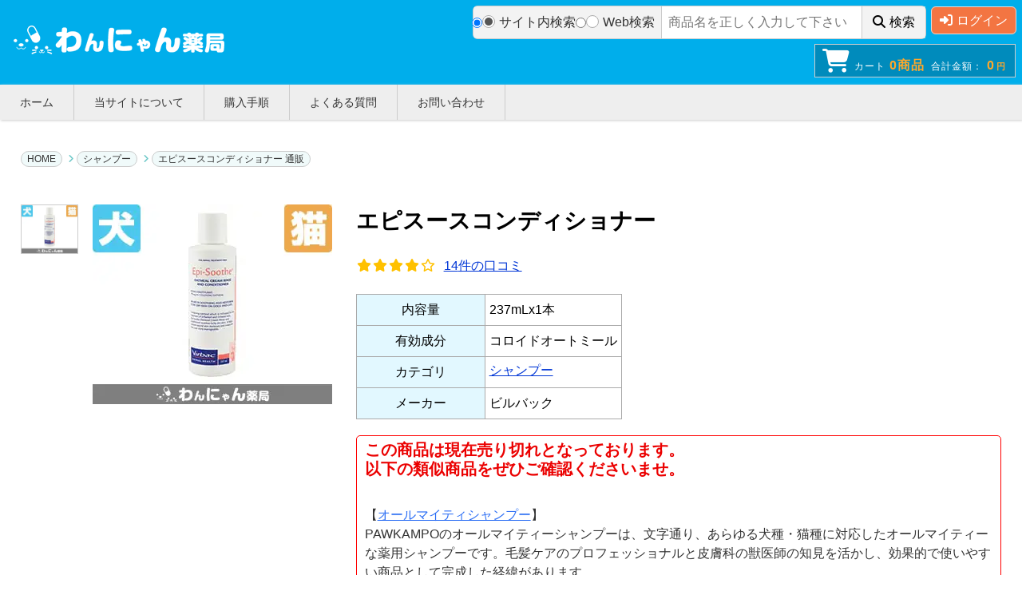

--- FILE ---
content_type: text/html; charset=UTF-8
request_url: https://biodiversityexplorer.org/product.php?pid=174
body_size: 32164
content:
<!DOCTYPE HTML><html lang="ja"><head><meta charset="utf-8"><title>エピスースコンディショナー通販│皮膚病│わんにゃん薬局</title><meta name="description" content="エピスースコンディショナーはペットの皮膚に優しい天然成分を配合したコンディショナーです。皮膚の乾燥を防いで栄養を与え、潤った状態で保つ作用があります。当サイトではメーカー正規品をお送りしております。詳細はこちらからどうぞ。"><meta property="og:title" content="エピスースコンディショナー通販│皮膚病│わんにゃん薬局"><meta property="og:description" content="エピスースコンディショナーはペットの皮膚に優しい天然成分を配合したコンディショナーです。皮膚の乾燥を防いで栄養を与え、潤った状態で保つ作用があります。当サイトではメーカー正規品をお送りしております。詳細はこちらからどうぞ。"><meta property="og:url" content="https://biodiversityexplorer.org/product.php?pid=174"><meta property="og:image" content="https://biodiversityexplorer.org/products_img/episoothe.webp"><meta property="og:image:width" content="300"><meta property="og:image:height" content="250"><meta property="og:type" content="product"><meta property="og:site_name" content="わんにゃん薬局"><meta name="viewport" content="width=device-width, initial-scale=1"><meta name="google-site-verification" content="GCjd92C89M8lKt2VLed4_pOdLWeTf5sfyw6sH2FZ5Lw"><link rel="icon" type="image/vnd.microsoft.icon" href="/images/favicon1.ico"><link rel="canonical" href="https://biodiversityexplorer.org/product.php?pid=174"><link rel="stylesheet" href="https://cdnjs.cloudflare.com/ajax/libs/lightbox2/2.11.5/css/lightbox.min.css"><link rel="stylesheet" href="https://cdnjs.cloudflare.com/ajax/libs/font-awesome/6.6.0/css/v4-font-face.min.css"><link rel="stylesheet" href="/resources/pc/css/legit2.min.css"><link rel="stylesheet" href="/resources/pc/css/add.min.css"><script src="https://cdnjs.cloudflare.com/ajax/libs/jquery/3.7.1/jquery.min.js" defer></script><script src="https://cdnjs.cloudflare.com/ajax/libs/lightbox2/2.11.5/js/lightbox.min.js" defer></script><script src="/resources/pc/js/common.min.js" defer></script><script src="/resources/pc/js/product.lightbox.min.js" defer></script><script src="/resources/pc/js/product.min.js" defer></script><script src="/resources/pc/js/google.js" defer></script><script defer>(function(s,m,n,l,o,g,i,c,a,d){c=(s[o]||(s[o]={}))[g]||(s[o][g]={});if(c[i])return;c[i]=function(){(c[i+"_queue"]||(c[i+"_queue"]=[])).push(arguments)};a=m.createElement(n);a.charset="utf-8";a.async=true;a.src=l;d=m.getElementsByTagName(n)[0];d.parentNode.insertBefore(a,d)})(window,document,"script","https://cd.ladsp.com/script/pixel2_asr.js","Smn","Logicad","pixel_asr");Smn.Logicad.pixel_asr({"f":"1","smnAdvertiserId":"00025305","smnProductGroupId":"00029385","smnAdvertiserProductId":"174"});</script></head><body><header id="top"><div class="title_logo"><a href="/"><span><img src="/images/logo.webp" alt="わんにゃん薬局"></span></a></div><div class="header_parts"><div class="search"><form action="" method="get" id="search_submit" accept-charset="utf-8"><div class="search_menu"><input type="radio" id="search_default" name="search_select" value="search_default" checked><label for="search_default"><span></span>サイト内検索</label><input type="radio" id="search_google" name="search_select" value="search_google"><label for="search_google"><span></span>Web検索</label></div><div class="new_search_box"><div class="search_area s-default va_bottom"><div class="inner"><div class="search_input"><input type="text" name="keyword" value="" placeholder="商品名を正しく入力して下さい" class=""></div><div class="search_submit"><button type="submit" name="" value="検索" data-gtm-cv="サイト内検索" data-gtm-click="head_サイト内検索"><i class="fa fa-search" aria-hidden="true"></i>検索</button></div></div></div></div></form></div><div class="login_btn"><a class="btn_1" href="/login_input.php"><i class="fa fa-sign-in"></i>ログイン</a></div><div class="user_menu"><a href="/cart.php"><ul><li class="cartbtn"><i class="fa fa-shopping-cart"></i>カート<span class="yellow_green">0商品</span></li><li>合計金額：<span class="yellow_green">0<span class="mini_size">円</span></span></li></ul></a></div></div><nav id="nav"><ul id="normal" class="dropmenu"><li><span><a href="/">ホーム</a></span></li><li><span><a href="/about.php">当サイトについて</a></span></li><li><span><a href="/flow.php">購入手順</a></span><ul><li><a href="/mail_setting.php">携帯メール利用の方へ</a></li><li><a href="/atopay.php">あと払い(Paidy)について</a></li></ul></li><li><span><a href="/faq.php">よくある質問</a></span></li><li><span><a href="/contact.php">お問い合わせ</a></span></li></ul></nav><div class="credit_menu"><img src="/images/card.webp" alt="クレジットカード種類" width="110 " height="24" class="card"><p>銀行振込・あと払い(Paidy)に対応</p></div></header><!--全体--><div id="wrapper"><div itemscope itemtype="http://schema.org/Product" id="detail"><meta itemprop="description" content="エピスースコンディショナーはペットの皮膚に優しい天然成分を配合したコンディショナーです。皮膚の乾燥を防いで栄養を与え、潤った状態で保つ作用があります。当サイトではメーカー正規品をお送りしております。詳細はこちらからどうぞ。"><meta itemprop="sku" content="174"><link itemprop="image" href="/products_img/episoothe.webp"><section id="introduction"><ul itemscope itemtype="http://schema.org/BreadcrumbList"><li itemprop="itemListElement" itemscope itemtype="http://schema.org/ListItem"><span itemprop="name"><a itemprop="item" href="/">HOME</a></span><meta itemprop="position" content="1"></li><li itemprop="itemListElement" itemscope itemtype="http://schema.org/ListItem"><span itemprop="name"><a itemprop="item" href="/parent_category.php?category=シャンプー">シャンプー</a></span><meta itemprop="position" content="2"></li><li itemprop="itemListElement" itemscope itemtype="http://schema.org/ListItem"><span itemprop="name"><a itemprop="item" href="/product.php?pid=174">エピスースコンディショナー 通販</a></span><meta itemprop="position" content="3"></li></ul></section><section id="product_name"><!--商品画像--><div class="change_area_inner"><div class="main_img"><img src="/products_img/episoothe.webp" alt="エピスースコンディショナー1" width="300" height="250"></div><div class="sub_img"><dl class="change_img_1"><dt><img src="/products_img/episoothe.webp" alt="エピスースコンディショナー1" width="72" height="60"></dt><dd></dd><dt></dt><dd></dd><dt></dt><dd></dd><dt></dt><dd></dd><dt></dt><dd></dd><dt></dt><dd></dd><dt></dt><dd></dd><dt></dt><dd></dd></dl></div></div><!--商品画像--><!--商品名・商品詳細--><div class="product_name_detail"><h1 itemprop="name">エピスースコンディショナー</h1><span itemprop="offers" itemscope itemtype="http://schema.org/Offer"><link itemprop="url" href="https://biodiversityexplorer.org/product.php?pid=174"><meta itemprop="availability" content="https://schema.org/BackOrder"><meta itemprop="price" content="4300"><meta itemprop="priceCurrency" content="JPY"><meta itemprop="priceValidUntil" content="2030-12-31"></span><div class="star" itemprop="aggregateRating" itemscope itemtype="http://schema.org/AggregateRating"><i class="fa fa-star"></i><i class="fa fa-star"></i><i class="fa fa-star"></i><i class="fa fa-star"></i><i class="fa fa-star-o"></i><meta itemprop="ratingValue" content="4"><a href="#customer_review"><span itemprop="reviewCount">14</span>件の口コミ</a></div><table class="product_snippet2"><tbody><tr><th>内容量</th><td>237mLx1本</td></tr><tr class="yseibun"><th>有効成分</th><td>コロイドオートミール</td></tr><tr><th>カテゴリ</th><td><a href="/parent_category.php?category=シャンプー" class="product-info__link-text">シャンプー</a></td></tr><tr><th>メーカー</th><td><span itemprop="brand" itemtype="http://schema.org/Brand" itemscope>ビルバック</span><meta itemprop="name" content="ビルバック"></td></tr></tbody></table><div class="similar"><h3><span class="bold red">この商品は現在売り切れとなっております。<br>以下の類似商品をぜひご確認くださいませ。</span></h3>&nbsp;<br><a href="/product.php?pid=443" class="similar_link" target="_blank">【<span class="similar_title">オールマイティシャンプー</span>】<br>PAWKAMPOのオールマイティーシャンプーは、文字通り、あらゆる犬種・猫種に対応したオールマイティーな薬用シャンプーです。毛髪ケアのプロフェッショナルと皮膚科の獣医師の知見を活かし、効果的で使いやすい商品として完成した経緯があります。</a><a href="/product.php?pid=172" class="similar_link" target="_blank">【<span class="similar_title">アロビーンオートミールシャンプー</span>】<br>アロビーンオートミールシャンプーは、ダーマケア社が製造、販売しているペット用保湿シャンプーです。弱酸性の低刺激性シャンプーで、子犬や子猫はもちろん敏感肌やアトピー性皮膚炎のあるペットにも問題なくお使いいただけます。</a></div><!--お知らせコンテンツ--><!--お知らせコンテンツ--><div class="rule6_outer"><div class="rule6"><h2><span class="bold red"><i class="fa fa-hand-o-right" aria-hidden="true"></i>このお薬の人気ポイント</span></h2>・優しいアプリコットの香りがついている<br><br>・洗い流したあとも成分が肌に長くとどまる</div></div><h2>商品詳細</h2><div class="note detail_text">エピスースコンディショナーは、肌や被毛を健やかに保つペット用のコンディショナーです。<br>肌に負担を与えにくい天然由来の成分で作られているため、あらゆる肌質のペットに対してお使いいただけます。<br>有効成分としてコロイダルオートミールが配合されており、肌に必要な栄養を与えることができます。<br>亜鉛や鉄分、マグネシウムなどの栄養素を手軽に補給できるため、肌を手軽に健康的な状態で保ちます。<br>また、肌で起きている炎症を抑える抗炎症作用にも優れており、肌荒れを落ち着かせて健やかな状態へ導きます。<br>潤いを与えて肌や被毛の乾燥を防ぐ保湿効果も併せ持っているため、乾燥によるかゆみを抑える働きにも期待できます。<br>気になる肌の症状を緩和しつつ、シャンプー後の肌や被毛に潤いを与えて保護できるのが大きな特徴です。<br><br><font color="#ff0000"><b>本商品はヤマト便にてお届けいたします。そのため、お届け先はご自宅のご住所でお願いいたします。商業施設やお勤め先、郵便局留めはご指定は出来ませんのでご注意ください。</b></font></div><div class="review_select_btn_area"><p class="review_select_btn"><a href="#使用方法">使用方法や効果を見る</a></p></div><img src="/images/wannyan_campaign_202601_pc.webp" alt="わんにゃん薬局 1月" width="962" height="114" class="banner" loading="lazy"><!-- <img src="/images/wannyan_bank_banner_pc.webp" alt="銀行振り込みのお客様全員に500ポイントプレゼント" class="banner" width="962" height="114" loading="lazy"> --></div><!--商品名・商品詳細--></section><section id="product_count"><div class="number_select"><h2>エピスースコンディショナー&nbsp;237mL</h2><table class="price_table_2"><tr><th rowspan="2" class="pt_th1">個数選択</th><th colspan="2" class="pt_th2">定価</th><th rowspan="2" class="pt_th3">割引率</th><th colspan="2" class="pt_th4">販売価格</th><th rowspan="2" class="pt_th5">ポイント</th><th rowspan="2" class="pt_th6">購入</th></tr><tr><th class="pt_th7">1本</th><th class="pt_th8">箱</th><th class="pt_th9">1本</th><th class="pt_th10">箱</th></tr><tr><td>237mL × 1本</td><td>5,600<span class="mini_size">円</span></td><td><span class="teika">5,600</span><span class="mini_size">円</span></td><td><div class="waribiki_outer"><span class="waribiki">24%</span><br>OFF</div></td><td>4,300<span class="mini_size">円</span></td><td><span class="hanka">4,300</span><span class="mini_size">円</span></td><td>129pt</td><td><span class="red big">売り切れ</span></td></tr><tr><td>237mL × 2本</td><td>5,600<span class="mini_size">円</span></td><td><span class="teika">11,200</span><span class="mini_size">円</span></td><td><div class="waribiki_outer"><span class="waribiki">36%</span><br>OFF</div></td><td>3,600<span class="mini_size">円</span></td><td><span class="hanka">7,200</span><span class="mini_size">円</span></td><td>216pt</td><td><span class="red big">売り切れ</span></td></tr><tr><td>237mL × 3本</td><td>5,600<span class="mini_size">円</span></td><td><span class="teika">16,800</span><span class="mini_size">円</span></td><td><div class="waribiki_outer"><span class="waribiki">40%</span><br>OFF</div></td><td>3,400<span class="mini_size">円</span></td><td><span class="hanka">10,200</span><span class="mini_size">円</span></td><td>306pt</td><td><span class="red big">売り切れ</span></td></tr></table><div class="site_service_area"><ul><li><span class="modal-toggle modal-span" data-modal="service_product_img_1"><img src="/images/wan_product_img_1.webp" alt="1万円以上で送料無料" width="300" height="225" loading="lazy"></span></li><li><span class="modal-toggle modal-span" data-modal="service_product_img_2"><img src="/images/wan_product_img_2.webp" alt="プライバシー守る安心梱包" width="300" height="225" loading="lazy"></span></li><li><span class="modal-toggle modal-span" data-modal="service_product_img_3"><img src="/images/wan_product_img_3.webp" alt="100％メーカー正規品取り扱い" width="300" height="225" loading="lazy"></span></li><li><span class="modal-toggle modal-span" data-modal="service_product_img_4"><img src="/images/wan_product_img_4.webp" alt="いつでも購入可能　処方箋不要" width="300" height="225" loading="lazy"></span></li><li><span class="modal-toggle modal-span" data-modal="service_product_img_5"><img src="/images/wan_product_img_5.webp" alt="商品到着100％" width="300" height="225" loading="lazy"></span></li><li><span class="modal-toggle modal-span" data-modal="service_product_img_6"><img src="/images/wan_product_img_6.webp" alt="コンビニ決済利用可能" width="300" height="225" loading="lazy"></span></li></ul><div id="service_product_img_1" class="modal-outer"><div class="modal-inner"><div class="modal-inner-header"><span class="close-btn-top"><i class="fa fa-times" aria-hidden="true"></i></span></div><div class="modal-inner-container"><p class="modal_title"><span class="bold">①1万円以上で送料無料</span></p><p>1回の注文で10,000円以上だった場合、1,000円の送料が無料となります。<br>まとめ買いをすると1商品あたりのコストパフォーマンスが高くなるためおすすめです。</p><div class="close-btn-bottom"><button class="">閉じる</button></div></div></div></div><div id="service_product_img_2" class="modal-outer"><div class="modal-inner"><div class="modal-inner-header"><span class="close-btn-top"><i class="fa fa-times" aria-hidden="true"></i></span></div><div class="modal-inner-container"><p class="modal_title"><span class="bold">②プライバシー守る安心梱包</span></p><p>外箱に当サイト名や商品名が記載されることはないため、ご家族や配達員など第三者に内容を知られることは御座いません。</p><img src="/images/product_img_2_inner.webp" alt="プライバシー守る安心梱包" width="400" height="300" loading="lazy"><div class="close-btn-bottom"><button class="">閉じる</button></div></div></div></div><div id="service_product_img_3" class="modal-outer"><div class="modal-inner"><div class="modal-inner-header"><span class="close-btn-top"><i class="fa fa-times" aria-hidden="true"></i></span></div><div class="modal-inner-container"><p class="modal_title"><span class="bold">③100％メーカー正規品取り扱い</span></p><p>当サイトの商品は100％メーカー正規品をお送りさせて頂いております。<br>商品の破損などがあった場合は再配送などにて対応させて頂きますので、ご連絡頂ければ幸いです。</p><div class="close-btn-bottom"><button class="">閉じる</button></div></div></div></div><div id="service_product_img_4" class="modal-outer"><div class="modal-inner"><div class="modal-inner-header"><span class="close-btn-top"><i class="fa fa-times" aria-hidden="true"></i></span></div><div class="modal-inner-container"><p class="modal_title"><span class="bold">④いつでも購入可能　処方箋不要</span></p><p>サイト上では24時間いつでもご注文を受けております。<br>また、お電話によるご注文も受け付けておりますのでネットが苦手な方はお気軽にどうぞ。</p><img src="/images/wan_tel_banner_pc1.webp" alt="いつでも購入可能　処方箋不要" width="960" height="470" loading="lazy"><div class="close-btn-bottom"><button class="">閉じる</button></div></div></div></div><div id="service_product_img_5" class="modal-outer"><div class="modal-inner"><div class="modal-inner-header"><span class="close-btn-top"><i class="fa fa-times" aria-hidden="true"></i></span></div><div class="modal-inner-container"><p class="modal_title"><span class="bold">⑤商品到着100％</span></p><p>商品発送後はお荷物の追跡状況が分かる追跡番号をご案内させて頂きます。<br>郵便局には保管期限がありますのでご注意ください。<br><br>・自宅配達で不在だった場合の保管期限・・・16日間前後<br>・郵便局留めとした場合の保管期限・・・7～30日間</p><img src="/images/flow5.webp" alt="商品到着100％" width="584" height="185" loading="lazy"><div class="close-btn-bottom"><button class="">閉じる</button></div></div></div></div><div id="service_product_img_6" class="modal-outer"><div class="modal-inner"><div class="modal-inner-header"><span class="close-btn-top"><i class="fa fa-times" aria-hidden="true"></i></span></div><div class="modal-inner-container"><p class="modal_title"><span class="bold">⑥コンビニ決済利用可能</span></p><p>ご近所のコンビニにていつでもお支払可能です。<br>セブンイレブンに限り店舗での機械操作を必要とせず、手続き完了後に表示されるバーコードや払込票番号をレジに提示することでお支払い頂けます。</p><img src="/images/conbini_img.jpg" alt="コンビニ決済利用可能" width="400" height="300" loading="lazy"><div class="close-btn-bottom"><button class="">閉じる</button></div></div></div></div></div></div><div class="right_area"><div class="cart_select"><div class="cart_price"><p class="product_name_detail">エピスースコンディショナー&nbsp;237mL x 3本</p><p class="product_price_detail">10,200<span class="mini_size">円</span></p><p class="product_point_detail">ポイント：306pt</p></div><p class="free_shipping_detail">10,000円以上購入で送料無料</p><p class="in_stock_detail">売り切れ</p></div><img src="/images/wan_tel_banner.webp" alt="電話番号" class="product_tel_banner" width="388" height="190" style="height:auto;" loading="lazy"></div></section><!--最新の口コミコンテンツ--><div class="column_review_area_outer"><h2>エピスースコンディショナーの最新の口コミ</h2><div class="column_review_area"><div class="column_review_meta good"><h3>エピスースコンディショナーの良い口コミ</h3><figure><i class="fa fa-thumbs-up" aria-hidden="true"></i></figure><section><p>投稿者<span class="bold" style="margin-left:5px;">匿名さん</span></p><p>評価<span style="margin-left:5px;"><i class="fa fa-star"></i><i class="fa fa-star"></i><i class="fa fa-star"></i><i class="fa fa-star"></i><i class="fa fa-star"></i></span></p></section></div><article><p>敏感肌ですぐに肌荒れしてしまうワンちゃんのために買ってみました。アプリコットの香りがとてもよくて好きです。こちらと一緒にシャンプーも購入し、今はセットで使うようにしています。シャンプーとトリートメントを終えた頃にはとても毛並みがフワフワしていて、すごく綺麗になります。そしてなんとなく肌荒れもしにくくなったように感じます。買ってよかったです。</p></article></div><div class="column_review_area"><div class="column_review_meta bad"><h3>エピスースコンディショナーの悪い口コミ</h3><figure><i class="fa fa-thumbs-down" aria-hidden="true"></i></figure><section><p>投稿者<span class="bold" style="margin-left:5px;">匿名さん</span></p><p>評価<span style="margin-left:5px;"><i class="fa fa-star"></i><i class="fa fa-star"></i></span></p></section></div><article><p>愛猫のお風呂にエピスースのシャンプーを使ってましたが、前のシャンプーリンスに比べて毛並みが悪くなっていくのを見て、心配していました。途中でコンディショナーもあることに気づいて、慌てて買いました。アホすぎる見落としをしてしまってすみません。やはりコンディショナーがあると、毛並みが少し良くなりました。でも以前のリンスと比べたら、触り心地が物足りない気がする…。</p></article></div></div><!--最新の口コミコンテンツ--><section id="important_point"><!--FAQ--><!--FAQ--><!-- <h2>関連ページ</h2><div class="rule7"><p><span><a href="category.php?category=皮膚病">皮膚病</a></span><span><a href="category.php?category=シャンプー">シャンプー</a></span></p></div> --><h2 id="使用方法">使用方法</h2><div class="note youhou">シャンプー後、適量を手にとって濡れた被毛にコンディショナー液を塗布します。<br>優しくマッサージするように揉み込み、皮膚と被毛全体に塗り広げてください。<br>その後、5分間ほどそのままの状態にしてから水やぬるま湯で軽く洗い流します。</div><!--効果--><!--効果--><h2>副作用</h2><div class="note">特に報告されていません。<br><br>投与方法や副作用・併用禁忌・注意のご説明には、商品の説明書を参考にしています。</div><h2>注意点</h2><div class="note">天然由来の成分を使用するため、変色する場合があります。性質や品質には問題ございませんので、安心してお使いください。<br>使用する際は、コンディショナー液がペットの目や口、鼻などの粘膜に入らないようご注意ください。<br><br>※用法・用量、注意点、副作用などに関しては一般的な薬剤情報を訳したものです。服用・使用前は医師などの専門家に相談した上で必ず用法・用量に従って頂ますようお願い致します。<br>また、服用や使用に関しては全て自己責任となり当サイトでは一切の責任を負いかねます。<br></div></section><section id="customer_review"><h2>エピスースコンディショナーの口コミ</h2><div class="reviewList"><ul><li class="review_list_inner item05" itemprop="review" itemscope itemtype="http://schema.org/Review" data-star="5"><p class="star"><span itemprop="reviewRating" itemscope itemtype="http://schema.org/Rating"><meta itemprop="ratingValue" content="5"><i class="fa fa-star"></i><i class="fa fa-star"></i><i class="fa fa-star"></i><i class="fa fa-star"></i><i class="fa fa-star"></i></span><span itemprop="author" itemscope itemtype="http://schema.org/Person">投稿者<span itemprop="name" class="yellow_green">匿名さん</span></span></p><p itemprop="reviewBody" class="text review-content">敏感肌ですぐに肌荒れしてしまうワンちゃんのために買ってみました。アプリコットの香りがとてもよくて好きです。こちらと一緒にシャンプーも購入し、今はセットで使うようにしています。シャンプーとトリートメントを終えた頃にはとても毛並みがフワフワしていて、すごく綺麗になります。そしてなんとなく肌荒れもしにくくなったように感じます。買ってよかったです。</p><figure></figure></li><li class="review_list_inner item04" itemprop="review" itemscope itemtype="http://schema.org/Review" data-star="4"><p class="star"><span itemprop="reviewRating" itemscope itemtype="http://schema.org/Rating"><meta itemprop="ratingValue" content="4"><i class="fa fa-star"></i><i class="fa fa-star"></i><i class="fa fa-star"></i><i class="fa fa-star"></i><i class="fa fa-star-o"></i></span><span itemprop="author" itemscope itemtype="http://schema.org/Person">投稿者<span itemprop="name" class="yellow_green">匿名さん</span></span></p><p itemprop="reviewBody" class="text review-content">今まで節約を意識しすぎて安いものばかり使っていたんですが、どうしても仕上がりがイマイチだったんで思い切ってこちらを購入してみました。ハッキリ言ってレベルが違いますね。シャンプー後にこちらのコンディショナーを使ってあげると、毛ツヤがよくなりしっかり整います。そしてお肌の炎症も起こりませんし、言うことがありません。高いですが、また買いたいと思います。</p><figure></figure></li><li class="review_list_inner item05" itemprop="review" itemscope itemtype="http://schema.org/Review" data-star="5"><p class="star"><span itemprop="reviewRating" itemscope itemtype="http://schema.org/Rating"><meta itemprop="ratingValue" content="5"><i class="fa fa-star"></i><i class="fa fa-star"></i><i class="fa fa-star"></i><i class="fa fa-star"></i><i class="fa fa-star"></i></span><span itemprop="author" itemscope itemtype="http://schema.org/Person">投稿者<span itemprop="name" class="yellow_green">匿名さん</span></span></p><p itemprop="reviewBody" class="text review-content">思ったより早めに到着してよかったです。まずアプリコットの匂いが素敵です。皮膚病を持っている子のために買いましたが、まったく嫌がらずに使用することができています。お肌もこれで荒れることはまったくありませんね。安全性においてはどのコンディショナーよりも良さげ。ワンちゃん向けに何かいいものを探してる方には、すごくおすすめしたい商品だと思いました。</p><figure></figure></li><li class="review_list_inner item05" itemprop="review" itemscope itemtype="http://schema.org/Review" data-star="5"><p class="star"><span itemprop="reviewRating" itemscope itemtype="http://schema.org/Rating"><meta itemprop="ratingValue" content="5"><i class="fa fa-star"></i><i class="fa fa-star"></i><i class="fa fa-star"></i><i class="fa fa-star"></i><i class="fa fa-star"></i></span><span itemprop="author" itemscope itemtype="http://schema.org/Person">投稿者<span itemprop="name" class="yellow_green">匿名さん</span></span></p><p itemprop="reviewBody" class="text review-content">お肌のデリケートなうちの愛犬でも、エピスースコンディショナーなら気軽に使うことができます。さすがペットの皮膚に優しいコンディショナーなだけありますね。とても気に入ったので、今はシャンプーの方も一緒に使わせてもらってます。これのおかげで保湿力がアップし、炎症も起こりにくくなった気がします。今まで色々使った中で、個人的にベストな商品でした。</p><figure></figure></li><li class="review_list_inner item05" itemprop="review" itemscope itemtype="http://schema.org/Review" data-star="5"><p class="star"><span itemprop="reviewRating" itemscope itemtype="http://schema.org/Rating"><meta itemprop="ratingValue" content="5"><i class="fa fa-star"></i><i class="fa fa-star"></i><i class="fa fa-star"></i><i class="fa fa-star"></i><i class="fa fa-star"></i></span><span itemprop="author" itemscope itemtype="http://schema.org/Person">投稿者<span itemprop="name" class="yellow_green">匿名さん</span></span></p><p itemprop="reviewBody" class="text review-content">3日に1回、シャンプーと一緒にこちらのコンディショナーも使用しています。あらゆるペット用のコンディショナーで、一番低刺激だなぁと感じています。なので敏感肌なうちの愛犬でも、これなら問題なく使えますね。まったく今のところはトラブルなしなので、今後も継続していこうと思っているところです。毛のツヤもよくなり、今までと見違えるほど清潔な状態になりました。</p><figure></figure></li></ul><p class="btn20" style="margin-top:10px;"><a href="/product_review.php?pid=174" target="_blank">すべての口コミを見る</a></p></div></section><section id="writing"><div id="review_form" class="review_form"><div class="title">口コミを投稿する</div><div class="rule6 comment_guide"><div class="rule6_left"><i class="fa fa-gift" aria-hidden="true"></i></div><div class="rule6_right"><p>商品口コミの投稿は会員のみ行えるようになっております。<br>お手数ですが<a href="/login_input.php"><span class="bold">会員ログイン</span></a>の上でご投稿頂きますようお願いいたします。</p><p>口コミをご投稿頂いたお客様にはポイントをプレゼントさせて頂いております。<br>文章のみであれば<span class="red">100ポイント</span>、文章+写真付きのものは<span class="red">300ポイント</span>をプレゼントさせて頂きます。</p><p>規約や詳細などは<a href="/comment_agreement.php" target="_blank"><span class="bold">こちら</span></a>をご確認くださいませ。</p></div></div></div></section></div></div><!--footer--><section id="return"><p><a href="#top">ページの一番上へ戻る</a></p></section><footer><div id="sitemap"><div class="footer_top"><ul><li class="otherMenu"><a href="/about.php">当サイトについて</a></li><li class="otherMenu"><a href="/faq.php">よくある質問</a></li><li class="otherMenu"><a href="/company.php">会社概要/特定商取引法</a></li><li class="otherMenu"><a href="/mail_setting.php">携帯メール利用の方へ</a></li><li class="otherMenu"><a href="/flow.php">購入手順</a></li><li class="otherMenu"><a href="/atopay.php">あと払い(Paidy)について</a></li><li class="otherMenu"><a href="/policy.php">個人情報保護方針</a></li><li class="otherMenu"><a href="/agreement.php">利用規約</a></li><li class="otherMenu"><a href="/contact.php">お問い合わせ</a></li><li class="otherMenu"><a href="/">トップページ</a></li><li class="otherMenu"><a href="/login_input.php">ログイン</a></li></ul></div></div><div id="footer_bottom"><div id="copyright"><p>Copyright &copy; 2019 わんにゃん薬局 All rights reserved.</p></div><a href="/"><img src="/images/logo.webp" alt="わんにゃん薬局" width="207" height="60" class="footer_logo"></a></div></footer><div id="page_top" style="bottom: 0px;"><a href="#"></a></div></body></html>

--- FILE ---
content_type: text/css
request_url: https://biodiversityexplorer.org/resources/pc/css/add.min.css
body_size: 7166
content:
.search_input input{background-color:#fff}.user_menu a ul{padding-bottom:0}.user_menu a ul li{background-color:rgba(0,0,0,0)}.credit_menu{background-color:#eee}.login_btn{top:14px}.title_logo{margin:26px 10px}html:has(dialog[open]){overflow:hidden}.product-subset{width:fit-content;max-width:90%;height:fit-content;max-height:90%;background-color:#fff;padding:0;border:0}.product-subset::backdrop{background:rgba(0,0,0,.8)}.product-subset__inner{padding:10px;position:relative}.product-subset__close{appearance:none;display:block;width:30px;height:30px;color:#fff;background-color:#000;background-size:contain;background-repeat:no-repeat;background-position:center center;background-image:url("[data-uri]");border:0;border-radius:50%;cursor:pointer;position:absolute;top:5px;right:5px}.extraction{background-color:#fff}.category_list_item_open_dialog{appearance:none;display:grid;grid-auto-flow:column;align-items:center;gap:0;width:fit-content;color:#fff;background-color:#94c130;font-size:16px;line-height:1;text-decoration:none;padding:10px 12px;border:1px solid #82aa2a;border-radius:6px;cursor:pointer}.category_list_item_open_dialog::after{content:"";width:16px;height:16px;font-family:FontAwesome;font-size:16px}.cart_select .btn11{appearance:none;background-color:initial;border:0}.product-info__link-text{display:block;color:#00e;font-size:16px;line-height:1.5;text-decoration:underline}.width_0{width:0}.width_1{width:1%}.width_2{width:2%}.width_3{width:3%}.width_4{width:4%}.width_5{width:5%}.width_6{width:6%}.width_7{width:7%}.width_8{width:8%}.width_9{width:9%}.width_10{width:10%}.width_11{width:11%}.width_12{width:12%}.width_13{width:13%}.width_14{width:14%}.width_15{width:15%}.width_16{width:16%}.width_17{width:17%}.width_18{width:18%}.width_19{width:19%}.width_20{width:20%}.width_21{width:21%}.width_22{width:22%}.width_23{width:23%}.width_24{width:24%}.width_25{width:25%}.width_26{width:26%}.width_27{width:27%}.width_28{width:28%}.width_29{width:29%}.width_30{width:30%}.width_31{width:31%}.width_32{width:32%}.width_33{width:33%}.width_34{width:34%}.width_35{width:35%}.width_36{width:36%}.width_37{width:37%}.width_38{width:38%}.width_39{width:39%}.width_40{width:40%}.width_41{width:41%}.width_42{width:42%}.width_43{width:43%}.width_44{width:44%}.width_45{width:45%}.width_46{width:46%}.width_47{width:47%}.width_48{width:48%}.width_49{width:49%}.width_50{width:50%}.width_51{width:51%}.width_52{width:52%}.width_53{width:53%}.width_54{width:54%}.width_55{width:55%}.width_56{width:56%}.width_57{width:57%}.width_58{width:58%}.width_59{width:59%}.width_60{width:60%}.width_61{width:61%}.width_62{width:62%}.width_63{width:63%}.width_64{width:64%}.width_65{width:65%}.width_66{width:66%}.width_67{width:67%}.width_68{width:68%}.width_69{width:69%}.width_70{width:70%}.width_71{width:71%}.width_72{width:72%}.width_73{width:73%}.width_74{width:74%}.width_75{width:75%}.width_76{width:76%}.width_77{width:77%}.width_78{width:78%}.width_79{width:79%}.width_80{width:80%}.width_81{width:81%}.width_82{width:82%}.width_83{width:83%}.width_84{width:84%}.width_85{width:85%}.width_86{width:86%}.width_87{width:87%}.width_88{width:88%}.width_89{width:89%}.width_90{width:90%}.width_91{width:91%}.width_92{width:92%}.width_93{width:93%}.width_94{width:94%}.width_95{width:95%}.width_96{width:96%}.width_97{width:97%}.width_98{width:98%}.width_99{width:99%}.review_modal_btn_area .open-modal-button{width:49%}.product_return_area_inner .open-modal-button{width:100%}.open-modal-button{appearance:none;box-sizing:border-box;display:block;color:#fff;background-color:#fc714a;font-size:16px;font-weight:bold;line-height:1.75;padding:10px 20px;border:1px solid #cf570a;border-radius:6px;cursor:pointer;position:relative}.open-modal-button::after{content:"";font-size:20px;font-family:FontAwesome;line-height:1;transform:translateX(-50%) translateY(-50%);position:absolute;top:50%;right:0}.open-modal-button img{cursor:pointer}.open-modal-button span{display:block;font-size:14px;text-align:center}.open-modal-button .open-modal-button-name{font-size:16px;line-height:1.75;white-space:nowrap;overflow:hidden;text-overflow:ellipsis}.product-info__link-text{display:block;color:#0036d6;text-decoration:underline}.scroll{overflow-x:auto;margin-bottom:20px}.product_outer{margin-bottom:20px}.product_outer table{margin:20px 0 0;text-align:center}.product_outer table th{border:1px solid #ccc;background-color:#e2f8ff;padding:10px;vertical-align:middle;font-weight:bold}.product_outer table td{border:1px solid #ccc;padding:10px;vertical-align:middle}.link_list_box_outer.red{display:block;width:100%;max-width:800px;border:4px solid #f68f8f;border-radius:10px;margin-top:40px;padding:20px}.link_list_box_outer.red p{border-bottom:4px dotted #aaa;font-weight:bold;padding:0 0 10px}.link_list_box_outer.red p::before{content:"";font-family:FontAwesome;color:#ff3434;font-weight:400;margin-right:10px}.link_list_box_outer.red ul li{padding-bottom:10px !important;border-bottom:1px dotted #ccc !important;margin-bottom:10px !important;background-color:initial;border-right:none}.link_list_box_outer.red ul li:last-child{padding:0 !important;border-bottom:none !important;margin:0 !important}.link_list_box_outer.red ul li::before{content:none}.link_list_box_outer.red ul li a{display:block;color:#333;font-weight:bold;text-decoration:none}.link_list_box_outer.red ul li a::before{content:"";color:#ff3434;font-family:FontAwesome;font-weight:normal;margin-right:10px}ul.link_list_box{margin:0;border:none;width:100%}.thanks__button{width:100%;padding:20px;font-size:16px;font-weight:bold;color:#fff;border:none;border-radius:8px;cursor:pointer;transition:all .3s;background:linear-gradient(45deg, #ff6b35, #ff8e53)}.thanks__button:hover{transform:translateY(-2px);box-shadow:0 6px 20px rgba(255,107,53,.4);background:linear-gradient(45deg, #ff4500, #ff6b35)}

--- FILE ---
content_type: application/javascript
request_url: https://biodiversityexplorer.org/resources/pc/js/product.min.js
body_size: 1784
content:
$(function(){$(".sub_img dt").eq(0).addClass("select"),$(".sub_img img").on("click",function(){const t=$(this).attr("src");$(".sub_img dt").removeClass("select"),$(this).parent().addClass("select"),$(".main_img img").fadeOut(100,function(){$(this).attr("src",t),$(this).fadeIn(100)})}),$(".modal-toggle").on("click",function(){$("body").addClass("fixed_modal"),$("#"+$(this).attr("data-modal")).addClass("show")}),$(".modal-outer").on("click",function(t){$("body").removeClass("fixed_modal"),$(t.target).closest(".modal-inner")&&$(t.target).removeClass("show")}),$(".close-btn-bottom").on("click",function(){$("body").removeClass("fixed_modal"),$(this).closest(".modal-outer").removeClass("show")}),$(".close-btn-top").on("click",function(){$("body").removeClass("fixed_modal"),$(this).closest(".modal-outer").removeClass("show")}),$(".upload").on("click",function(){$(this).find("input").val(""),$(this).find('input[type="file"]').trigger("click")}),$('.upload input[type="file"]').on("click",function(t){t.stopPropagation()}),$('.upload input[type="file"]').on("change",function(){this.files.length&&$(this).parent().find("input[disabled]").val(this.files[0].name)}),$(".fileInput").on("change",function(){const t=thie.files[0].size,e=this.files[0].name.split(".").pop().toLowerCase,i=["jpg","jpeg","png","webp","gif","HEIC"],o=2097152;-1===$.inArray(e,i)?($(".error-message").text("ファイル形式が許可されていません。jpg、png、webpファイルのみアップロードできます。"),$(".fileInput2").val("")):t>o&&($(".error-message").text("ファイルサイズが大きすぎます。2MB未満のファイルを選択してください。"),$(".fileInput2").val(""))}),$("dl.change_img_2").each(function(){0===$(this).find("img").length&&$(this).remove()})});

--- FILE ---
content_type: application/javascript
request_url: https://biodiversityexplorer.org/resources/pc/js/common.min.js
body_size: 3295
content:
function ChangeDisplaySelectItem(t,e,o,s){$("#selected_item_name").html(t),$("#selected_item_price").html(`${e}<span class="mini_size">円</span>`),$("#selected_item_point").html(`ポイント：${o}pt`),$("#subset_id").val(s)}async function getProductSubset(t){const e=await fetch(t);e.ok&&(document.getElementById("product-subset-body").innerHTML=await e.text())}$(function(){$('.search_menu input[name="search_select"]').on("change",function(){const t=$('.search_submit input[type="submit"]'),e=$('.search_menu input[name="search_select"]:checked').val();"search_default"==e?t.attr("data-gtm-click","head_サイト内検索"):"search_google"==e&&t.attr("data-gtm-click","head_web検索")}),$("#search_submit").on("submit",function(t){t.preventDefault();const e=$('.search_input input[type="text"]').val().replace(/　/g," ").trim();if(0!=e.length){const t=$('.search_menu input[name="search_select"]:checked').val();if("search_default"==t)window.location.href=`https://biodiversityexplorer.org/category.php?keyword=${e}`;else if("search_google"==t){let t=e+" わんにゃん薬局";t=t.split(" ").join("+"),window.open(`https://www.google.com/search?q=${t}`,"_blank")}return!1}}),$('a[href^="#"]').on("click",function(){const t=500,e=$(this).attr("href"),o=$("#"==e||""==e?"html":e),s=o.offset().top;return $("html, body").animate({scrollTop:s},t,"swing"),!1}),$("#page_top").hide(),$(window).on("scroll",function(){$(this).scrollTop()>100?$("#page_top").fadeIn():$("#page_top").fadeOut()}),$("#page_top").on("click",function(){return $("html, body").animate({scrollTop:0},500),!1})}),$(function(){$(".cat_show").hide(),$("#tab1").parent().addClass("active"),$("h1").text().includes("（猫）")?($(".tab-links li").removeClass("active"),$(".tab-links li:nth-child(2").addClass("active"),$(".dog_show").hide(),$(".cat-show").show()):($(".tab-links li:first-child").addClass("active"),$(".dog_show").show(),$(".cat-show").hide()),$(".tab-links a").on("click",function(t){t.preventDefault(),$(".tab-links li").removeClass("active"),$(this).parent().addClass("active"),"tab2"==$(this).data("target")?($(".dog_show").hide(),$(".cat_show").show()):"tab1"==$(this).data("target")&&($(".dog_show").show(),$(".cat_show").hide()),"#tab2"==$(this).attr("href")?($(".dog_show").hide(),$(".cat_show").show()):"#tab1"==$(this).attr("href")&&($(".dog_show").show(),$(".cat_show").hide())}),$(".parent_menu").on("mouseenter",function(){$(this).children("ul").stop(!0,!1).slideDown(100)}).on("mouseleave",function(){$(this).children("ul").stop(!0,!1).slideUp(100)})}),document.addEventListener("DOMContentLoaded",()=>{document.querySelectorAll(".smart-photo").length>0&&new SmartPhoto(".smart-photo",{arrows:!1,nav:!1})}),$(function(){$("[data-ajax-modal-open]").on("click",function(){const t=$(this).data("product-id");getProductSubset(`/product_subset.php?pid=${t}`),document.getElementById("product-subset").showModal()}),$("dialog").on("click","[data-ajax-modal-close]",function(){document.getElementById("product-subset-body").innerHTML="",document.getElementById("product-subset").close()}),$("#product-subset").on("click",function(t){null===t.target.closest(".product-subset__inner")&&(document.getElementById("product-subset-body").innerHTML="",document.getElementById("product-subset").close())})});